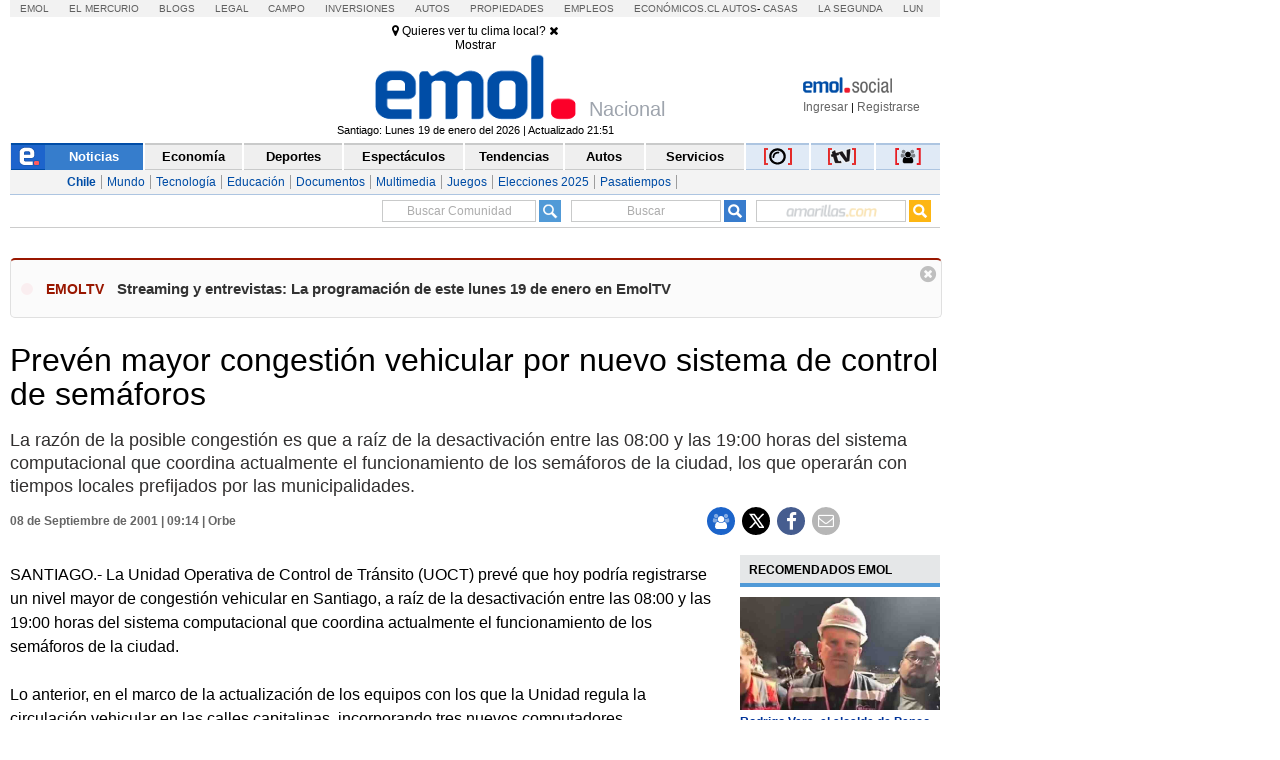

--- FILE ---
content_type: text/html
request_url: https://www.emol.com/Detalle/Cajas/cont_div_scroll_5_ADX.html
body_size: 571
content:
<head><meta name="viewport" content="width=device-width, initial-scale=1.0"></head>
<style type="text/css">body{margin:0;overflow:hidden}a img{width:100%!important;height:auto!important}.cont_div_p_710_176_ADX iframe{width:100%}</style>
<script src="https://ajax.googleapis.com/ajax/libs/jquery/3.4.1/jquery.min.js"></script>
<script src="https://rvv3.pdnegocios.cl/www/delivery/app/js/jquery.plugin.js"></script>
<script src="https://rvv3.pdnegocios.cl/www/delivery/app/js/jquery.imagecube.js"></script>
<ins data-revive-zoneid="10" data-revive-id="bbcad4c68c77b75492fc1d8541757462" data-revive-source="Adxion" data-revive-target="_blank"></ins>
<script async src="//rvv3.pdnegocios.cl/www/en/asyncjs.php"></script>
